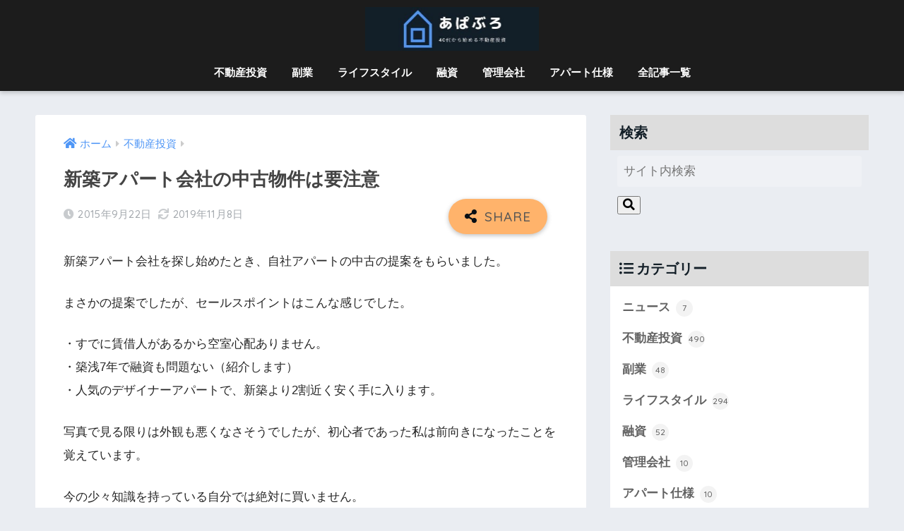

--- FILE ---
content_type: text/html; charset=UTF-8
request_url: https://happy-apartment.com/real-estate-investment/1040553796/
body_size: 19836
content:
<!doctype html>
<html lang="ja">
<head>
  <meta charset="utf-8">
  <meta http-equiv="X-UA-Compatible" content="IE=edge">
  <meta name="HandheldFriendly" content="True">
  <meta name="MobileOptimized" content="320">
  <meta name="viewport" content="width=device-width, initial-scale=1, viewport-fit=cover"/>
  <meta name="msapplication-TileColor" content="#6bb6ff">
  <meta name="theme-color" content="#6bb6ff">
  <link rel="pingback" href="https://happy-apartment.com/xmlrpc.php">
  <title>新築アパート会社の中古物件は要注意 | あぱぶろ</title>
<meta name='robots' content='max-image-preview:large' />
<link rel='dns-prefetch' href='//secure.gravatar.com' />
<link rel='dns-prefetch' href='//stats.wp.com' />
<link rel='dns-prefetch' href='//fonts.googleapis.com' />
<link rel='dns-prefetch' href='//use.fontawesome.com' />
<link rel='dns-prefetch' href='//v0.wordpress.com' />
<link rel='dns-prefetch' href='//www.googletagmanager.com' />
<link rel='dns-prefetch' href='//pagead2.googlesyndication.com' />
<link rel='preconnect' href='//i0.wp.com' />
<link rel='preconnect' href='//c0.wp.com' />
<link rel="alternate" type="application/rss+xml" title="あぱぶろ &raquo; フィード" href="https://happy-apartment.com/feed/" />
<link rel="alternate" title="oEmbed (JSON)" type="application/json+oembed" href="https://happy-apartment.com/wp-json/oembed/1.0/embed?url=https%3A%2F%2Fhappy-apartment.com%2Freal-estate-investment%2F1040553796%2F" />
<link rel="alternate" title="oEmbed (XML)" type="text/xml+oembed" href="https://happy-apartment.com/wp-json/oembed/1.0/embed?url=https%3A%2F%2Fhappy-apartment.com%2Freal-estate-investment%2F1040553796%2F&#038;format=xml" />
<style id='wp-img-auto-sizes-contain-inline-css' type='text/css'>
img:is([sizes=auto i],[sizes^="auto," i]){contain-intrinsic-size:3000px 1500px}
/*# sourceURL=wp-img-auto-sizes-contain-inline-css */
</style>
<link rel='stylesheet' id='sng-stylesheet-css' href='https://happy-apartment.com/wp-content/themes/sango-theme/style.css?ver2_12_0' type='text/css' media='all' />
<link rel='stylesheet' id='sng-option-css' href='https://happy-apartment.com/wp-content/themes/sango-theme/entry-option.css?ver2_12_0' type='text/css' media='all' />
<link crossorigin="anonymous" rel='stylesheet' id='sng-googlefonts-css' href='https://fonts.googleapis.com/css?family=Quicksand%3A500%2C700&#038;display=swap' type='text/css' media='all' />
<link crossorigin="anonymous" rel='stylesheet' id='sng-fontawesome-css' href='https://use.fontawesome.com/releases/v5.11.2/css/all.css' type='text/css' media='all' />
<style id='wp-emoji-styles-inline-css' type='text/css'>

	img.wp-smiley, img.emoji {
		display: inline !important;
		border: none !important;
		box-shadow: none !important;
		height: 1em !important;
		width: 1em !important;
		margin: 0 0.07em !important;
		vertical-align: -0.1em !important;
		background: none !important;
		padding: 0 !important;
	}
/*# sourceURL=wp-emoji-styles-inline-css */
</style>
<style id='wp-block-library-inline-css' type='text/css'>
:root{--wp-block-synced-color:#7a00df;--wp-block-synced-color--rgb:122,0,223;--wp-bound-block-color:var(--wp-block-synced-color);--wp-editor-canvas-background:#ddd;--wp-admin-theme-color:#007cba;--wp-admin-theme-color--rgb:0,124,186;--wp-admin-theme-color-darker-10:#006ba1;--wp-admin-theme-color-darker-10--rgb:0,107,160.5;--wp-admin-theme-color-darker-20:#005a87;--wp-admin-theme-color-darker-20--rgb:0,90,135;--wp-admin-border-width-focus:2px}@media (min-resolution:192dpi){:root{--wp-admin-border-width-focus:1.5px}}.wp-element-button{cursor:pointer}:root .has-very-light-gray-background-color{background-color:#eee}:root .has-very-dark-gray-background-color{background-color:#313131}:root .has-very-light-gray-color{color:#eee}:root .has-very-dark-gray-color{color:#313131}:root .has-vivid-green-cyan-to-vivid-cyan-blue-gradient-background{background:linear-gradient(135deg,#00d084,#0693e3)}:root .has-purple-crush-gradient-background{background:linear-gradient(135deg,#34e2e4,#4721fb 50%,#ab1dfe)}:root .has-hazy-dawn-gradient-background{background:linear-gradient(135deg,#faaca8,#dad0ec)}:root .has-subdued-olive-gradient-background{background:linear-gradient(135deg,#fafae1,#67a671)}:root .has-atomic-cream-gradient-background{background:linear-gradient(135deg,#fdd79a,#004a59)}:root .has-nightshade-gradient-background{background:linear-gradient(135deg,#330968,#31cdcf)}:root .has-midnight-gradient-background{background:linear-gradient(135deg,#020381,#2874fc)}:root{--wp--preset--font-size--normal:16px;--wp--preset--font-size--huge:42px}.has-regular-font-size{font-size:1em}.has-larger-font-size{font-size:2.625em}.has-normal-font-size{font-size:var(--wp--preset--font-size--normal)}.has-huge-font-size{font-size:var(--wp--preset--font-size--huge)}.has-text-align-center{text-align:center}.has-text-align-left{text-align:left}.has-text-align-right{text-align:right}.has-fit-text{white-space:nowrap!important}#end-resizable-editor-section{display:none}.aligncenter{clear:both}.items-justified-left{justify-content:flex-start}.items-justified-center{justify-content:center}.items-justified-right{justify-content:flex-end}.items-justified-space-between{justify-content:space-between}.screen-reader-text{border:0;clip-path:inset(50%);height:1px;margin:-1px;overflow:hidden;padding:0;position:absolute;width:1px;word-wrap:normal!important}.screen-reader-text:focus{background-color:#ddd;clip-path:none;color:#444;display:block;font-size:1em;height:auto;left:5px;line-height:normal;padding:15px 23px 14px;text-decoration:none;top:5px;width:auto;z-index:100000}html :where(.has-border-color){border-style:solid}html :where([style*=border-top-color]){border-top-style:solid}html :where([style*=border-right-color]){border-right-style:solid}html :where([style*=border-bottom-color]){border-bottom-style:solid}html :where([style*=border-left-color]){border-left-style:solid}html :where([style*=border-width]){border-style:solid}html :where([style*=border-top-width]){border-top-style:solid}html :where([style*=border-right-width]){border-right-style:solid}html :where([style*=border-bottom-width]){border-bottom-style:solid}html :where([style*=border-left-width]){border-left-style:solid}html :where(img[class*=wp-image-]){height:auto;max-width:100%}:where(figure){margin:0 0 1em}html :where(.is-position-sticky){--wp-admin--admin-bar--position-offset:var(--wp-admin--admin-bar--height,0px)}@media screen and (max-width:600px){html :where(.is-position-sticky){--wp-admin--admin-bar--position-offset:0px}}
/*wp_block_styles_on_demand_placeholder:69719e8ed6311*/
/*# sourceURL=wp-block-library-inline-css */
</style>
<style id='classic-theme-styles-inline-css' type='text/css'>
/*! This file is auto-generated */
.wp-block-button__link{color:#fff;background-color:#32373c;border-radius:9999px;box-shadow:none;text-decoration:none;padding:calc(.667em + 2px) calc(1.333em + 2px);font-size:1.125em}.wp-block-file__button{background:#32373c;color:#fff;text-decoration:none}
/*# sourceURL=/wp-includes/css/classic-themes.min.css */
</style>
<link rel='stylesheet' id='sango_theme_gutenberg-style-css' href='https://happy-apartment.com/wp-content/plugins/sango-theme-gutenberg/dist/blocks.style.build.css?ver1_45_0' type='text/css' media='all' />
<style id='sango_theme_gutenberg-style-inline-css' type='text/css'>
.is-style-sango-list-main-color li:before { background-color: #6bb6ff; }.is-style-sango-list-accent-color li:before { background-color: #ffb36b; }.sgb-label-main-c { background-color: #6bb6ff; }.sgb-label-accent-c { background-color: #ffb36b; }
/*# sourceURL=sango_theme_gutenberg-style-inline-css */
</style>
<link rel='stylesheet' id='avatar-manager-css' href='https://happy-apartment.com/wp-content/plugins/avatar-manager/assets/css/avatar-manager.min.css' type='text/css' media='all' />
<link rel='stylesheet' id='toc-screen-css' href='https://happy-apartment.com/wp-content/plugins/table-of-contents-plus/screen.min.css' type='text/css' media='all' />
<link rel='stylesheet' id='wordpress-popular-posts-css-css' href='https://happy-apartment.com/wp-content/plugins/wordpress-popular-posts/assets/css/wpp.css' type='text/css' media='all' />
<link rel='stylesheet' id='yyi_rinker_stylesheet-css' href='https://happy-apartment.com/wp-content/plugins/yyi-rinker/css/style.css?v=1.11.1' type='text/css' media='all' />
<link rel='stylesheet' id='poripu-style-css' href='https://happy-apartment.com/wp-content/themes/sango-theme-poripu/poripu-style.css' type='text/css' media='all' />
<link rel='stylesheet' id='child-style-css' href='https://happy-apartment.com/wp-content/themes/sango-theme-poripu/style.css' type='text/css' media='all' />
<link rel='stylesheet' id='ofi-css' href='https://happy-apartment.com/wp-content/themes/sango-theme-poripu/library/css/ofi.css' type='text/css' media='all' />
<script type="text/javascript" src="https://c0.wp.com/c/6.9/wp-includes/js/jquery/jquery.min.js" id="jquery-core-js"></script>
<script type="text/javascript" src="https://c0.wp.com/c/6.9/wp-includes/js/jquery/jquery-migrate.min.js" id="jquery-migrate-js"></script>
<script type="text/javascript" src="https://happy-apartment.com/wp-content/plugins/avatar-manager/assets/js/avatar-manager.min.js" id="avatar-manager-js"></script>
<script type="application/json" id="wpp-json">
/* <![CDATA[ */
{"sampling_active":0,"sampling_rate":100,"ajax_url":"https:\/\/happy-apartment.com\/wp-json\/wordpress-popular-posts\/v1\/popular-posts","api_url":"https:\/\/happy-apartment.com\/wp-json\/wordpress-popular-posts","ID":38,"token":"820bd16884","lang":0,"debug":0}
//# sourceURL=wpp-json
/* ]]> */
</script>
<script type="text/javascript" src="https://happy-apartment.com/wp-content/plugins/wordpress-popular-posts/assets/js/wpp.min.js" id="wpp-js-js"></script>
<script type="text/javascript" src="https://happy-apartment.com/wp-content/plugins/yyi-rinker/js/event-tracking.js?v=1.11.1" id="yyi_rinker_event_tracking_script-js"></script>
<script type="text/javascript" src="https://happy-apartment.com/wp-content/themes/sango-theme-poripu/library/js/ofi.min.js" id="ofi-js"></script>
<script type="text/javascript" src="https://happy-apartment.com/wp-content/themes/sango-theme-poripu/library/js/prp-ofi.js" id="prp_ofi-js"></script>
<link rel="https://api.w.org/" href="https://happy-apartment.com/wp-json/" /><link rel="alternate" title="JSON" type="application/json" href="https://happy-apartment.com/wp-json/wp/v2/posts/38" /><link rel="EditURI" type="application/rsd+xml" title="RSD" href="https://happy-apartment.com/xmlrpc.php?rsd" />
<link rel="canonical" href="https://happy-apartment.com/real-estate-investment/1040553796/" />
<link rel='shortlink' href='https://wp.me/p8GVvN-C' />
<meta name="generator" content="Site Kit by Google 1.170.0" />	<style>img#wpstats{display:none}</style>
		        <style>
            @-webkit-keyframes bgslide {
                from {
                    background-position-x: 0;
                }
                to {
                    background-position-x: -200%;
                }
            }

            @keyframes bgslide {
                    from {
                        background-position-x: 0;
                    }
                    to {
                        background-position-x: -200%;
                    }
            }

            .wpp-widget-placeholder {
                margin: 0 auto;
                width: 60px;
                height: 3px;
                background: #dd3737;
                background: -webkit-gradient(linear, left top, right top, from(#dd3737), color-stop(10%, #571313), to(#dd3737));
                background: linear-gradient(90deg, #dd3737 0%, #571313 10%, #dd3737 100%);
                background-size: 200% auto;
                border-radius: 3px;
                -webkit-animation: bgslide 1s infinite linear;
                animation: bgslide 1s infinite linear;
            }
        </style>
        <script type="text/javascript" language="javascript">
    var vc_pid = "886591637";
</script><script type="text/javascript" src="//aml.valuecommerce.com/vcdal.js" async></script><style>
.yyi-rinker-images {
    display: flex;
    justify-content: center;
    align-items: center;
    position: relative;

}
div.yyi-rinker-image img.yyi-rinker-main-img.hidden {
    display: none;
}

.yyi-rinker-images-arrow {
    cursor: pointer;
    position: absolute;
    top: 50%;
    display: block;
    margin-top: -11px;
    opacity: 0.6;
    width: 22px;
}

.yyi-rinker-images-arrow-left{
    left: -10px;
}
.yyi-rinker-images-arrow-right{
    right: -10px;
}

.yyi-rinker-images-arrow-left.hidden {
    display: none;
}

.yyi-rinker-images-arrow-right.hidden {
    display: none;
}
div.yyi-rinker-contents.yyi-rinker-design-tate  div.yyi-rinker-box{
    flex-direction: column;
}

div.yyi-rinker-contents.yyi-rinker-design-slim div.yyi-rinker-box .yyi-rinker-links {
    flex-direction: column;
}

div.yyi-rinker-contents.yyi-rinker-design-slim div.yyi-rinker-info {
    width: 100%;
}

div.yyi-rinker-contents.yyi-rinker-design-slim .yyi-rinker-title {
    text-align: center;
}

div.yyi-rinker-contents.yyi-rinker-design-slim .yyi-rinker-links {
    text-align: center;
}
div.yyi-rinker-contents.yyi-rinker-design-slim .yyi-rinker-image {
    margin: auto;
}

div.yyi-rinker-contents.yyi-rinker-design-slim div.yyi-rinker-info ul.yyi-rinker-links li {
	align-self: stretch;
}
div.yyi-rinker-contents.yyi-rinker-design-slim div.yyi-rinker-box div.yyi-rinker-info {
	padding: 0;
}
div.yyi-rinker-contents.yyi-rinker-design-slim div.yyi-rinker-box {
	flex-direction: column;
	padding: 14px 5px 0;
}

.yyi-rinker-design-slim div.yyi-rinker-box div.yyi-rinker-info {
	text-align: center;
}

.yyi-rinker-design-slim div.price-box span.price {
	display: block;
}

div.yyi-rinker-contents.yyi-rinker-design-slim div.yyi-rinker-info div.yyi-rinker-title a{
	font-size:16px;
}

div.yyi-rinker-contents.yyi-rinker-design-slim ul.yyi-rinker-links li.amazonkindlelink:before,  div.yyi-rinker-contents.yyi-rinker-design-slim ul.yyi-rinker-links li.amazonlink:before,  div.yyi-rinker-contents.yyi-rinker-design-slim ul.yyi-rinker-links li.rakutenlink:before, div.yyi-rinker-contents.yyi-rinker-design-slim ul.yyi-rinker-links li.yahoolink:before, div.yyi-rinker-contents.yyi-rinker-design-slim ul.yyi-rinker-links li.mercarilink:before {
	font-size:12px;
}

div.yyi-rinker-contents.yyi-rinker-design-slim ul.yyi-rinker-links li a {
	font-size: 13px;
}
.entry-content ul.yyi-rinker-links li {
	padding: 0;
}

div.yyi-rinker-contents .yyi-rinker-attention.attention_desing_right_ribbon {
    width: 89px;
    height: 91px;
    position: absolute;
    top: -1px;
    right: -1px;
    left: auto;
    overflow: hidden;
}

div.yyi-rinker-contents .yyi-rinker-attention.attention_desing_right_ribbon span {
    display: inline-block;
    width: 146px;
    position: absolute;
    padding: 4px 0;
    left: -13px;
    top: 12px;
    text-align: center;
    font-size: 12px;
    line-height: 24px;
    -webkit-transform: rotate(45deg);
    transform: rotate(45deg);
    box-shadow: 0 1px 3px rgba(0, 0, 0, 0.2);
}

div.yyi-rinker-contents .yyi-rinker-attention.attention_desing_right_ribbon {
    background: none;
}
.yyi-rinker-attention.attention_desing_right_ribbon .yyi-rinker-attention-after,
.yyi-rinker-attention.attention_desing_right_ribbon .yyi-rinker-attention-before{
display:none;
}
div.yyi-rinker-use-right_ribbon div.yyi-rinker-title {
    margin-right: 2rem;
}

				</style><script data-ad-client="ca-pub-5737183021245521" async src="https://pagead2.googlesyndication.com/pagead/js/adsbygoogle.js"></script><meta property="og:title" content="新築アパート会社の中古物件は要注意" />
<meta property="og:description" content="新築アパート会社を探し始めたとき、自社アパートの中古の提案をもらいました。 まさかの提案でしたが、セールスポイントはこんな感じでした。 ・すでに賃借人があるから空室心配ありません。 ・築浅7年で融資も問題ない（紹介します ... " />
<meta property="og:type" content="article" />
<meta property="og:url" content="https://happy-apartment.com/real-estate-investment/1040553796/" />
<meta property="og:image" content="https://happy-apartment.com/wp-content/themes/sango-theme/library/images/default.jpg" />
<meta name="thumbnail" content="https://happy-apartment.com/wp-content/themes/sango-theme/library/images/default.jpg" />
<meta property="og:site_name" content="あぱぶろ" />
<meta name="twitter:card" content="summary_large_image" />
<!-- gtag.js -->
<script async src="https://www.googletagmanager.com/gtag/js?id=UA-67034110-1"></script>
<script>
  window.dataLayer = window.dataLayer || [];
  function gtag(){dataLayer.push(arguments);}
  gtag('js', new Date());
  gtag('config', 'UA-67034110-1');
</script>

<!-- Site Kit が追加した Google AdSense メタタグ -->
<meta name="google-adsense-platform-account" content="ca-host-pub-2644536267352236">
<meta name="google-adsense-platform-domain" content="sitekit.withgoogle.com">
<!-- Site Kit が追加した End Google AdSense メタタグ -->
<link rel="amphtml" href="https://happy-apartment.com/real-estate-investment/1040553796/amp/">
<!-- Google AdSense スニペット (Site Kit が追加) -->
<script type="text/javascript" async="async" src="https://pagead2.googlesyndication.com/pagead/js/adsbygoogle.js?client=ca-pub-5737183021245521&amp;host=ca-host-pub-2644536267352236" crossorigin="anonymous"></script>

<!-- (ここまで) Google AdSense スニペット (Site Kit が追加) -->

<!-- Jetpack Open Graph Tags -->
<meta property="og:type" content="article" />
<meta property="og:title" content="新築アパート会社の中古物件は要注意" />
<meta property="og:url" content="https://happy-apartment.com/real-estate-investment/1040553796/" />
<meta property="og:description" content="新築アパート会社を探し始めたとき、自社アパートの中古の提案をもらいました。 まさかの提案でしたが、セールスポイ&hellip;" />
<meta property="article:published_time" content="2015-09-22T02:13:51+00:00" />
<meta property="article:modified_time" content="2019-11-08T07:37:18+00:00" />
<meta property="og:site_name" content="あぱぶろ" />
<meta property="og:image" content="https://s0.wp.com/i/blank.jpg" />
<meta property="og:image:width" content="200" />
<meta property="og:image:height" content="200" />
<meta property="og:image:alt" content="" />
<meta property="og:locale" content="ja_JP" />
<meta name="twitter:text:title" content="新築アパート会社の中古物件は要注意" />
<meta name="twitter:card" content="summary" />

<!-- End Jetpack Open Graph Tags -->
		<style type="text/css" id="wp-custom-css">
			.entry-content h2 {
  padding: 0.5em;/*文字周りの余白*/
  color: #0f2350;/*文字色*/
  background: #eaf4fc;/*背景色*/
  border-left: solid 5px #007bbb;/*左線（実線 太さ 色）*/
}



.entry-content h3 {
border-left: none;
padding: 0;
border-bottom: solid 3px #cce4ff;
position: relative;
}

.entry-content h3:after {
position: absolute;
content: " ";
display: block;
border-bottom: solid 3px #5472cd;
bottom: -3px;
width: 30%;
}


/*--------------------------------------
記事一覧デザイン
--------------------------------------*/
/*PC通常カードタイプ*/
.cardtype h2 {/*タイトル*/
	padding-bottom: 8px;
	font-size: 18px;
	color: #353535;
}
@media screen and (min-width: 480px) and (max-width: 1029px){
.cardtype h2 {
	padding-bottom: 15px;
}
}
.cardtype time {/*投稿日*/
	position: absolute;
	bottom: 0px;
}
.cardtype time:before {/*投稿日アイコン*/
	display: none;
}
.cat-name {/*カテゴリー表示*/
	background: none !important;
	color: #b5b5b5;
	right: 5px;
	bottom: 8px;
	top: initial;
	left: initial;
	border-radius: initial;
}
@media screen and (max-width: 800px){
.cat-name{
	display: none;
}
}

/*スマホ横長カードタイプ*/
.sidelong time {/*投稿日*/
	position: absolute;
	bottom: 3px;
}
.sidelong h2 {/*タイトル*/
	height: 6em;
}
.sidelong .newmark {/*NEWマーク調整*/
	height: 25px;
	line-height: 25px;
	border-radius: 3px;
}


h5 {
  position: relative;
  padding: 0.6em;
  background: #e0edff;
}

h5:after {
  position: absolute;
  content: '';
  top: 100%;
  left: 30px;
  border: 15px solid transparent;
  border-top: 15px solid #e0edff;
  width: 0;
  height: 0;
}


blockquote {
    position: relative;
    padding: 35px 15px 10px 15px;
    box-sizing: border-box;
    background: #f5f5f5;
    color: #777777;
    border-left: 4px solid #9dd4ff;
    box-shadow: 0 2px 4px rgba(0, 0, 0, 0.14);
}

blockquote:before{
    display: inline-block;
    position: absolute;
    top: 5px;
    left: 3px;
    content: "“";
    font-family: sans-serif;
    color: #9dd4ff;
    font-size: 90px;
    line-height: 1;
}

blockquote p {
    padding: 0;
    margin: 7px 0;
    line-height: 1.7;
}

blockquote cite {
    display: block;
    text-align: right;
    color: #888888;

}
/*---Rinkerのデザイン変更---*/
div.yyi-rinker-contents {
　border: solid 2px #42424230;
　border-radius: 5px;
　box-shadow: none;
}
div.yyi-rinker-contents div.yyi-rinker-box {
　padding: .25em 0;
}
div.yyi-rinker-contents div.yyi-rinker-image {
　margin: 2%;
　width: 30%;
}
div.yyi-rinker-info {
　padding: 0 2%;
　width: 100%;
　margin: auto;
}
.yyi-rinker-title {
　font-size: 1em;
　margin-left: .5em;
}
div.yyi-rinker-contents div.yyi-rinker-title p {
　margin: 0;
}
div.yyi-rinker-contents div.yyi-rinker-detail {
　font-size: .8em;
　color: #42424280;
　padding-left: 0;
　margin-top: 0;
　margin-left: .5em;
}
div.yyi-rinker-contents div.yyi-rinker-detail .price-box {
　margin: .5em 0;
　margin-left: .5em;
}
div.yyi-rinker-contents div.yyi-rinker-detail .price-box .price {
　letter-spacing: 0.1em;
　font-size: 1.2em;
　margin-right: .5em;
}
div.yyi-rinker-contents ul.yyi-rinker-links{
　display: inline-block;
}
div.yyi-rinker-contents ul.yyi-rinker-links li{
　width: 46%;
　padding: 0 .7em;
　margin: .5em .5em .4em .5em;
　font-size: .85em;
　display: inline-block;
　height: 40px;
　border-radius: 3px;
　box-shadow: 0 8px 10px -5px rgba(0,0,0,.25);
　font-weight: bold;
　vertical-align: middle;
　line-height: 40px;
　transition: .3s ease-in-out;
　text-align: center;
}

div.yyi-rinker-contents ul.yyi-rinker-links li.amazonlink {
　background: #FFC266;/*Amazonボタンの色*/
}
div.yyi-rinker-contents ul.yyi-rinker-links li.amazonlink a {
　color: #3A4D66;/*Amazonボタン文字色*/
}
div.yyi-rinker-contents ul.yyi-rinker-links li.rakutenlink{
　background: #ff7c74;/*楽天ボタンの色*/
}
div.yyi-rinker-contents ul.yyi-rinker-links li.yahoolink {
　background: #95cad7;/*Yahoo!ショッピングボタンの色*/
}
div.yyi-rinker-contents ul.yyi-rinker-links li a{
　height: 40px;
　line-height: 40px;
　font-size: 0.95em;
　padding-left: 0px;
　padding-right: 0;
}
div.yyi-rinker-contents ul.yyi-rinker-links li a:after{
　padding-left: 5px;
　font-family: "Font Awesome 5 Free";
　content: "\f138"!important;
　right: auto;
}
@media screen and (max-width: 500px){/*スマホ表示用（ブレイクポイント500px）*/
div.yyi-rinker-contents div.yyi-rinker-box {
　padding: 0;
　display: block;
}
div.yyi-rinker-contents div.yyi-rinker-image {
　width: auto;
　max-width:50%;
　margin:2% auto;
}
div.yyi-rinker-contents div.yyi-rinker-box div.yyi-rinker-info {
　padding: 0;
　margin: auto;
　width: 87%;
　text-align: center;
}
.yyi-rinker-title {
　font-size: .95em;
　text-align:left
}	
div.yyi-rinker-contents div.yyi-rinker-detail .price-box .price {
　display: block;
}
div.yyi-rinker-contents ul.yyi-rinker-links li {
　width: 85%;
　font-size: .9em;
　margin-top:2px;
}
body div.yyi-rinker-contents ul.yyi-rinker-links li a {
　padding: 0;
}
div.yyi-rinker-contents ul.yyi-rinker-links li a:after{
}
}
@media screen and (min-width: 501px) and (max-width: 1239px){/*スマホとPCの中間くらい（ブレイクポイント501～1239px）*/
div.yyi-rinker-contents ul.yyi-rinker-links li{
　width:80%;
}
}
/* TOC+ */
#toc_container{
	margin:20px auto 30px;
	background-color:rgba(44,153,181,.04); /* 目次全体の背景カラー */
	border:3px solid rgba(64,105,144,.2); /* 目次全体の枠線 */
	border-radius:3px;
	box-sizing:border-box;
	padding:38px 52px;
	display:table;
	min-width: 68%;
	counter-reset:li;
}
 
/* テーマによるリストの装飾を一旦無効化 */
#toc_container ul.toc_list li::before{
	content:none;
	padding:0;
	margin:0;
	width:0;
	height:0;
	background:none;
	box-shadow:none;
}
 
/* 目次の見出しタイトル */
#toc_container .toc_title{
	text-align:center;
	font-weight:bold;
	font-size:118%;
	padding:0;
}
 
/* 見出しタイトル左のアイコン */
#toc_container .toc_title::before{
	position:relative;
	font-size:28px;
	content:"\2254";
	display:inline-block;
	width:40px;
	height:40px;
	line-height:34px;
	margin-right:8px;
	border-radius:50%;
	vertical-align:baseline;
	speak:none;
	-webkit-font-smoothing:antialiased;
	color:#fff;
	background-color:#5f7b96;
}
 
/* 表示／非表示トグル */
#toc_container .toc_toggle a{
	font-size:13px;
	font-weight:normal;
	padding:2px 4px;
}
 
/* 目次エリア */
#toc_container p.toc_title + ul.toc_list{
	padding:20px 0 0;
	margin:20px 0 0;
	border-top:1px solid rgba(0,0,0,.1);
}
 
/* リスト共通スタイル */
#toc_container ul.toc_list li{
	position:relative;
	padding:0;
	margin:0;
}
 
/* 目次リンク共通スタイル */
#toc_container ul.toc_list li a{
	position:relative;
	font-size:94%;
	font-weight:normal;
	text-decoration:none;
	display:inline-block;
	line-height:1.6;
	padding:3px 0;
	margin:5px 0;
	transition:all .3s ease;
}
#toc_container ul.toc_list a,
#toc_container ul.toc_list a:visited{
	color:#5f7b96; /* リンクカラー */
}
/* マウスオーバー時 */
#toc_container ul.toc_list li a:hover{
	text-decoration:none;
	box-shadow:0 2px;
}
 
/* 親の目次 */
#toc_container ul.toc_list > li > a{
	font-size:104%;
	font-weight:bold;
	margin-left:40px;
}
 
/* 親の目次(左側の連番) */
#toc_container ul.toc_list > li::before,
#toc_container ul.toc_list > li::after{
	position:absolute;
	top:3px;
	left:0;
}
/* 連番背景 */
#toc_container ul.toc_list > li::before{
	content:'';
	display:inline-block;
	vertical-align:bottom;
	width:32px;
	height:32px;
	margin-right:7px;
	border-radius:16px;
	background-color:rgba(125,157,188,0.66);
}
/* 連番 */
#toc_container ul.toc_list > li::after{
	counter-increment:li;
	content:counter(li);
	width:32px;
	line-height:32px;
	font-family:'Avenir Next', 'Helvetica Neue', Arial, 'Meiryo','Yu Gothic', san-serif;
	font-weight:400;
	text-align:center;
	color:#fff;
}
 
/* 子の目次 */
#toc_container ul.toc_list > li > ul{
	margin-left:40px;
}
 
/* 子の目次の左側のアイコン */
#toc_container ul.toc_list > li ul li::before{
	position:absolute;
	top:3px;
	left:0;
	content:'\2023';
	display: inline-block;
	width:14px;
	height:28px;
	line-height:28px;
	font-size:18px;
	color:#5f7b96;
}
#toc_container ul.toc_list > li ul li a{
	font-weight: normal;
	margin-left:16px;
}
 
/* レスポンシブ設定(667px幅以下) */
@media only screen and (max-width: 667px){
	#toc_container{
		padding:20px 3vw;
		min-width:auto;
		width:100%!important;
	}
	#toc_container p.toc_title + ul.toc_list{
		padding:20px 0 0;
	}
	#toc_container ul.toc_list > li > ul{
		margin-left:30px;
	}
}
		</style>
		<style> a{color:#4f96f6}.main-c, .has-sango-main-color{color:#6bb6ff}.main-bc, .has-sango-main-background-color{background-color:#6bb6ff}.main-bdr, #inner-content .main-bdr{border-color:#6bb6ff}.pastel-c, .has-sango-pastel-color{color:#c8e4ff}.pastel-bc, .has-sango-pastel-background-color, #inner-content .pastel-bc{background-color:#c8e4ff}.accent-c, .has-sango-accent-color{color:#ffb36b}.accent-bc, .has-sango-accent-background-color{background-color:#ffb36b}.header, #footer-menu, .drawer__title{background-color:#1c1c1c}#logo a{color:#ffffff}.desktop-nav li a , .mobile-nav li a, #footer-menu a, #drawer__open, .header-search__open, .copyright, .drawer__title{color:#ffffff}.drawer__title .close span, .drawer__title .close span:before{background:#ffffff}.desktop-nav li:after{background:#ffffff}.mobile-nav .current-menu-item{border-bottom-color:#ffffff}.widgettitle, .sidebar .wp-block-group h2, .drawer .wp-block-group h2{color:#131f28;background-color:#dddddd}.footer{background-color:#e0e4eb}.footer, .footer a, .footer .widget ul li a{color:#3c3c3c}#toc_container .toc_title, .entry-content .ez-toc-title-container, #footer_menu .raised, .pagination a, .pagination span, #reply-title:before, .entry-content blockquote:before, .main-c-before li:before, .main-c-b:before{color:#6bb6ff}.searchform__submit, .sidebar .wp-block-search .wp-block-search__button, .drawer .wp-block-search .wp-block-search__button, #toc_container .toc_title:before, .ez-toc-title-container:before, .cat-name, .pre_tag > span, .pagination .current, .post-page-numbers.current, #submit, .withtag_list > span, .main-bc-before li:before{background-color:#6bb6ff}#toc_container, #ez-toc-container, .entry-content h3, .li-mainbdr ul, .li-mainbdr ol{border-color:#6bb6ff}.search-title i, .acc-bc-before li:before{background:#ffb36b}.li-accentbdr ul, .li-accentbdr ol{border-color:#ffb36b}.pagination a:hover, .li-pastelbc ul, .li-pastelbc ol{background:#c8e4ff}body{font-size:100%}@media only screen and (min-width:481px){body{font-size:107%}}@media only screen and (min-width:1030px){body{font-size:107%}}.totop{background:#5ba9f7}.header-info a{color:#FFF;background:linear-gradient(95deg, #738bff, #85e3ec)}.fixed-menu ul{background:#FFF}.fixed-menu a{color:#a2a7ab}.fixed-menu .current-menu-item a, .fixed-menu ul li a.active{color:#6bb6ff}.post-tab{background:#FFF}.post-tab > div{color:#a7a7a7}.post-tab > div.tab-active{background:linear-gradient(45deg, #bdb9ff, #67b8ff)}body{font-family:"Helvetica", "Arial", "Hiragino Kaku Gothic ProN", "Hiragino Sans", YuGothic, "Yu Gothic", "メイリオ", Meiryo, sans-serif;}.dfont{font-family:"Quicksand","Helvetica", "Arial", "Hiragino Kaku Gothic ProN", "Hiragino Sans", YuGothic, "Yu Gothic", "メイリオ", Meiryo, sans-serif;}</style><style>
/* 吹き出し右 */
.right .sc {
    background:#78ce56; /* ふきだしの中の色 */
    border: solid 2px #78ce56; /* ふきだしの線の色 */
    color: #fff; /* 文字の色 */
}
.right .sc:before,
.right .sc:after {
    border-left-color:#78ce56;
}
/* ふきだし左 */
.sc {
    background: #eee; /* ふきだしの中の色 */
    border: solid 2px #eee; /* ふきだしの線の色 */
    color: #000; /* 文字の色 */
}
.sc:before,
.sc:after {
    border-right: 12px solid #eee; /* ふきだしの線の色 */
}
/* wppのランキングカラーをアクセントカラーに */
.my-widget.show_num li:nth-child(-n+3):before {
    background: #ffb36b;
}
/* topオススメの下線をアクセントカラーに */
div.osusume-b {
    border-bottom: solid 3px #ffb36b;
}
div.shinchaku-b {
    border-bottom: solid 3px #6bb6ff;
}
</style>
</head>
<body class="wp-singular post-template-default single single-post postid-38 single-format-standard wp-theme-sango-theme wp-child-theme-sango-theme-poripu fa5">
    <div id="container">
    <header class="header header--center">
            <div id="inner-header" class="wrap cf">
    <div id="logo" class="h1 dfont">
    <a href="https://happy-apartment.com">
                      <img src="https://happy-apartment.com/wp-content/uploads/2019/11/apablo_title.jpg" alt="あぱぶろ">
                </a>
  </div>
  <div class="header-search">
      <label class="header-search__open" for="header-search-input"><i class="fas fa-search"></i></label>
    <input type="checkbox" class="header-search__input" id="header-search-input" onclick="document.querySelector('.header-search__modal .searchform__input').focus()">
  <label class="header-search__close" for="header-search-input"></label>
  <div class="header-search__modal">
    <form role="search" method="get" id="searchform" class="searchform" action="https://happy-apartment.com/">
    <div>
        <input type="search" placeholder="サイト内検索" id="s" name="s" value="" />
        <button type="submit" id="searchsubmit" ><i class="fa fa-search"></i>
        </button>
    </div>
</form>  </div>
</div>  <nav class="desktop-nav clearfix"><ul id="menu-%e3%82%b0%e3%83%a9%e3%83%b3%e3%83%89%e3%83%a1%e3%83%8b%e3%83%a5%e3%83%bc" class="menu"><li id="menu-item-5250" class="menu-item menu-item-type-taxonomy menu-item-object-category current-post-ancestor current-menu-parent current-post-parent menu-item-5250"><a href="https://happy-apartment.com/category/real-estate-investment/">不動産投資</a></li>
<li id="menu-item-5251" class="menu-item menu-item-type-taxonomy menu-item-object-category menu-item-5251"><a href="https://happy-apartment.com/category/side-job/">副業</a></li>
<li id="menu-item-5252" class="menu-item menu-item-type-taxonomy menu-item-object-category menu-item-5252"><a href="https://happy-apartment.com/category/life-style/">ライフスタイル</a></li>
<li id="menu-item-5253" class="menu-item menu-item-type-taxonomy menu-item-object-category menu-item-5253"><a href="https://happy-apartment.com/category/finance/">融資</a></li>
<li id="menu-item-5254" class="menu-item menu-item-type-taxonomy menu-item-object-category menu-item-5254"><a href="https://happy-apartment.com/category/property-management/">管理会社</a></li>
<li id="menu-item-5255" class="menu-item menu-item-type-taxonomy menu-item-object-category menu-item-5255"><a href="https://happy-apartment.com/category/spec/">アパート仕様</a></li>
<li id="menu-item-7976" class="menu-item menu-item-type-post_type menu-item-object-page menu-item-7976"><a href="https://happy-apartment.com/sitemap/">全記事一覧</a></li>
</ul></nav></div>
    </header>
      <div id="content">
    <div id="inner-content" class="wrap cf">
      <main id="main" class="m-all t-2of3 d-5of7 cf">
                  <article id="entry" class="cf post-38 post type-post status-publish format-standard category-real-estate-investment nothumb">
            <header class="article-header entry-header">
	<nav id="breadcrumb" class="breadcrumb"><ul itemscope itemtype="http://schema.org/BreadcrumbList"><li itemprop="itemListElement" itemscope itemtype="http://schema.org/ListItem"><a href="https://happy-apartment.com" itemprop="item"><span itemprop="name">ホーム</span></a><meta itemprop="position" content="1" /></li><li itemprop="itemListElement" itemscope itemtype="http://schema.org/ListItem"><a href="https://happy-apartment.com/category/real-estate-investment/" itemprop="item"><span itemprop="name">不動産投資</span></a><meta itemprop="position" content="2" /></li></ul></nav>    <h1 class="entry-title single-title">新築アパート会社の中古物件は要注意</h1>
	<p class="entry-meta vcard dfont">
	    <time class="pubdate entry-time" itemprop="datePublished" datetime="2015-09-22">2015年9月22日</time><time class="updated entry-time" itemprop="dateModified" datetime="2019-11-08">2019年11月8日</time>   
            </p>
  		    				  <!--FABボタン-->
	  	  <input type="checkbox" id="fab">
		  <label class="fab-btn accent-bc" for="fab"><i class="fa fa-share-alt"></i></label>
		  <label class="fab__close-cover" for="fab"></label>
		  <!--FABの中身-->
		  <div id="fab__contents">
			 <div class="fab__contents-main dfont">
			    <label class="close" for="fab"><span></span></label>
			    <p class="fab__contents_title">SHARE</p>
			  				  	  <div class="sns-btn sns-dif">
          <ul>
        <!-- twitter -->
        <li class="tw sns-btn__item">
          <a href="https://twitter.com/share?url=https%3A%2F%2Fhappy-apartment.com%2Freal-estate-investment%2F1040553796%2F&text=%E6%96%B0%E7%AF%89%E3%82%A2%E3%83%91%E3%83%BC%E3%83%88%E4%BC%9A%E7%A4%BE%E3%81%AE%E4%B8%AD%E5%8F%A4%E7%89%A9%E4%BB%B6%E3%81%AF%E8%A6%81%E6%B3%A8%E6%84%8F%EF%BD%9C%E3%81%82%E3%81%B1%E3%81%B6%E3%82%8D" target="_blank" rel="nofollow noopener noreferrer">
            <i class="fab fa-twitter"></i>            <span class="share_txt">ツイート</span>
          </a>
                  </li>
        <!-- facebook -->
        <li class="fb sns-btn__item">
          <a href="https://www.facebook.com/share.php?u=https%3A%2F%2Fhappy-apartment.com%2Freal-estate-investment%2F1040553796%2F" target="_blank" rel="nofollow noopener noreferrer">
            <i class="fab fa-facebook"></i>            <span class="share_txt">シェア</span>
          </a>
                  </li>
        <!-- はてなブックマーク -->
        <li class="hatebu sns-btn__item">
          <a href="http://b.hatena.ne.jp/add?mode=confirm&url=https%3A%2F%2Fhappy-apartment.com%2Freal-estate-investment%2F1040553796%2F&title=%E6%96%B0%E7%AF%89%E3%82%A2%E3%83%91%E3%83%BC%E3%83%88%E4%BC%9A%E7%A4%BE%E3%81%AE%E4%B8%AD%E5%8F%A4%E7%89%A9%E4%BB%B6%E3%81%AF%E8%A6%81%E6%B3%A8%E6%84%8F%EF%BD%9C%E3%81%82%E3%81%B1%E3%81%B6%E3%82%8D" target="_blank" rel="nofollow noopener noreferrer">
            <i class="fa fa-hatebu"></i>
            <span class="share_txt">はてブ</span>
          </a>
                  </li>
        <!-- LINE -->
        <li class="line sns-btn__item">
          <a href="https://social-plugins.line.me/lineit/share?url=https%3A%2F%2Fhappy-apartment.com%2Freal-estate-investment%2F1040553796%2F&text=%E6%96%B0%E7%AF%89%E3%82%A2%E3%83%91%E3%83%BC%E3%83%88%E4%BC%9A%E7%A4%BE%E3%81%AE%E4%B8%AD%E5%8F%A4%E7%89%A9%E4%BB%B6%E3%81%AF%E8%A6%81%E6%B3%A8%E6%84%8F%EF%BD%9C%E3%81%82%E3%81%B1%E3%81%B6%E3%82%8D" target="_blank" rel="nofollow noopener noreferrer">
                          <i class="fab fa-line"></i>
                        <span class="share_txt share_txt_line dfont">LINE</span>
          </a>
        </li>
        <!-- Pocket -->
        <li class="pkt sns-btn__item">
          <a href="http://getpocket.com/edit?url=https%3A%2F%2Fhappy-apartment.com%2Freal-estate-investment%2F1040553796%2F&title=%E6%96%B0%E7%AF%89%E3%82%A2%E3%83%91%E3%83%BC%E3%83%88%E4%BC%9A%E7%A4%BE%E3%81%AE%E4%B8%AD%E5%8F%A4%E7%89%A9%E4%BB%B6%E3%81%AF%E8%A6%81%E6%B3%A8%E6%84%8F%EF%BD%9C%E3%81%82%E3%81%B1%E3%81%B6%E3%82%8D" target="_blank" rel="nofollow noopener noreferrer">
            <i class="fab fa-get-pocket"></i>            <span class="share_txt">Pocket</span>
          </a>
                  </li>
      </ul>
  </div>
  		  	</div>
		  </div>
		</header><section class="entry-content cf">
  <p>新築アパート会社を探し始めたとき、自社アパートの中古の提案をもらいました。</p>
<p>まさかの提案でしたが、セールスポイントはこんな感じでした。</p>
<p>・すでに賃借人があるから空室心配ありません。<br />
・築浅7年で融資も問題ない（紹介します）<br />
・人気のデザイナーアパートで、新築より2割近く安く手に入ります。</p>
<p>写真で見る限りは外観も悪くなさそうでしたが、初心者であった私は前向きになったことを覚えています。</p>
<p>今の少々知識を持っている自分では絶対に買いません。</p>
<p>まず、そのような状態のアパートをなぜ売り出しになっているのかを考えるべきです。</p>
<p>・客付が悪くキャッシュフローが悪化している<br />
・出口戦略前提で短期譲渡にならない5年経過したのでに売りに出している<br />
・相続の問題</p>
<p>もし、良いアパートなら継続して運用しているはずなので、何かしら問題になっているはずです。</p>
<p>不動産投資の専用サイトで会社名やアパート名（新築アパート会社の場合は「シリーズ名」になっている場合が多いです）で築10年以下で検索してみるとわかります。</p>
<p>検索結果に多く出てくる新築アパート会社は要注意です。</p>
</section><footer class="article-footer">
  <aside>
    <div class="footer-contents">
        <div class="sns-btn sns-dif">
    <span class="sns-btn__title dfont">SHARE</span>      <ul>
        <!-- twitter -->
        <li class="tw sns-btn__item">
          <a href="https://twitter.com/share?url=https%3A%2F%2Fhappy-apartment.com%2Freal-estate-investment%2F1040553796%2F&text=%E6%96%B0%E7%AF%89%E3%82%A2%E3%83%91%E3%83%BC%E3%83%88%E4%BC%9A%E7%A4%BE%E3%81%AE%E4%B8%AD%E5%8F%A4%E7%89%A9%E4%BB%B6%E3%81%AF%E8%A6%81%E6%B3%A8%E6%84%8F%EF%BD%9C%E3%81%82%E3%81%B1%E3%81%B6%E3%82%8D" target="_blank" rel="nofollow noopener noreferrer">
            <i class="fab fa-twitter"></i>            <span class="share_txt">ツイート</span>
          </a>
                  </li>
        <!-- facebook -->
        <li class="fb sns-btn__item">
          <a href="https://www.facebook.com/share.php?u=https%3A%2F%2Fhappy-apartment.com%2Freal-estate-investment%2F1040553796%2F" target="_blank" rel="nofollow noopener noreferrer">
            <i class="fab fa-facebook"></i>            <span class="share_txt">シェア</span>
          </a>
                  </li>
        <!-- はてなブックマーク -->
        <li class="hatebu sns-btn__item">
          <a href="http://b.hatena.ne.jp/add?mode=confirm&url=https%3A%2F%2Fhappy-apartment.com%2Freal-estate-investment%2F1040553796%2F&title=%E6%96%B0%E7%AF%89%E3%82%A2%E3%83%91%E3%83%BC%E3%83%88%E4%BC%9A%E7%A4%BE%E3%81%AE%E4%B8%AD%E5%8F%A4%E7%89%A9%E4%BB%B6%E3%81%AF%E8%A6%81%E6%B3%A8%E6%84%8F%EF%BD%9C%E3%81%82%E3%81%B1%E3%81%B6%E3%82%8D" target="_blank" rel="nofollow noopener noreferrer">
            <i class="fa fa-hatebu"></i>
            <span class="share_txt">はてブ</span>
          </a>
                  </li>
        <!-- LINE -->
        <li class="line sns-btn__item">
          <a href="https://social-plugins.line.me/lineit/share?url=https%3A%2F%2Fhappy-apartment.com%2Freal-estate-investment%2F1040553796%2F&text=%E6%96%B0%E7%AF%89%E3%82%A2%E3%83%91%E3%83%BC%E3%83%88%E4%BC%9A%E7%A4%BE%E3%81%AE%E4%B8%AD%E5%8F%A4%E7%89%A9%E4%BB%B6%E3%81%AF%E8%A6%81%E6%B3%A8%E6%84%8F%EF%BD%9C%E3%81%82%E3%81%B1%E3%81%B6%E3%82%8D" target="_blank" rel="nofollow noopener noreferrer">
                          <i class="fab fa-line"></i>
                        <span class="share_txt share_txt_line dfont">LINE</span>
          </a>
        </li>
        <!-- Pocket -->
        <li class="pkt sns-btn__item">
          <a href="http://getpocket.com/edit?url=https%3A%2F%2Fhappy-apartment.com%2Freal-estate-investment%2F1040553796%2F&title=%E6%96%B0%E7%AF%89%E3%82%A2%E3%83%91%E3%83%BC%E3%83%88%E4%BC%9A%E7%A4%BE%E3%81%AE%E4%B8%AD%E5%8F%A4%E7%89%A9%E4%BB%B6%E3%81%AF%E8%A6%81%E6%B3%A8%E6%84%8F%EF%BD%9C%E3%81%82%E3%81%B1%E3%81%B6%E3%82%8D" target="_blank" rel="nofollow noopener noreferrer">
            <i class="fab fa-get-pocket"></i>            <span class="share_txt">Pocket</span>
          </a>
                  </li>
      </ul>
  </div>
          <div class="like_box">
    <div class="like_inside">
      <div class="like_img">
                <img src="https://happy-apartment.com/wp-content/themes/sango-theme/library/images/default_small.jpg"  width="520" height="300">
              </div>
      <div class="like_content">
        <p>この記事が気に入ったらフォローしよう</p>
                  <div><a href="https://twitter.com/h_apartments_jp" class="twitter-follow-button" data-show-count="true" data-lang="ja" data-show-screen-name="false" rel="nofollow">フォローする</a> <script>!function(d,s,id){var js,fjs=d.getElementsByTagName(s)[0],p=/^http:/.test(d.location)?'http':'https';if(!d.getElementById(id)){js=d.createElement(s);js.id=id;js.src=p+'://platform.twitter.com/widgets.js';fjs.parentNode.insertBefore(js,fjs);}}(document, 'script', 'twitter-wjs');</script></div>
                                                      </div>
    </div>
  </div>
      <div class="footer-meta dfont">
                  <p class="footer-meta_title">CATEGORY :</p>
          <ul class="post-categories">
	<li><a href="https://happy-apartment.com/category/real-estate-investment/" rel="category tag">不動産投資</a></li></ul>                      </div>
                  <div id="related_ads" class="widget_text related_ads"><h3 class="h-undeline related_title">こんな記事も読まれています</h3><div class="textwidget custom-html-widget"><script async src="https://pagead2.googlesyndication.com/pagead/js/adsbygoogle.js"></script>
<ins class="adsbygoogle"
     style="display:block"
     data-ad-format="autorelaxed"
     data-ad-client="ca-pub-5737183021245521"
     data-ad-slot="3505939201"></ins>
<script>
     (adsbygoogle = window.adsbygoogle || []).push({});
</script></div></div>          </div>
    	  <div class="author-info pastel-bc">
	    <div class="author-info__inner">
	      <div class="tb">
	        <div class="tb-left">
	        <div class="author_label">
	          <span>この記事を書いた人</span>
	        </div>
          <div class="author_img"><img alt="" class="avatar avatar-100 photo avatar-default" height="100" src="https://happy-apartment.com/wp-content/uploads/2020/09/profile0906-100x100.jpg" width="100"></div>
	          <dl class="aut">
              <dt>
                <a class="dfont" href="https://happy-apartment.com/author/happy_apartment/">
                  <span>あぱぶろ</span>
                </a>
              </dt>
              <dd>パラレルワーカー</dd>
	          </dl>
	        </div>
          <div class="tb-right">
            <p>都内在住の40代のサラリーマンが不動産投資とネット副業で少し余裕のある生活を実現するためのブログです。
現在アパート4棟所有しています。まだまだ不動産投資家としては初心者です。</p>
            <div class="follow_btn dfont">
                              <a class="Twitter" href="https://twitter.com/h_apartments_jp" target="_blank" rel="nofollow noopener noreferrer">Twitter</a>
                            <a class="Feedly" href="https://feedly.com/i/subscription/feed/https://happy-apartment.com/feed" target="_blank" rel="nofollow noopener noreferrer">Feedly</a>
                            <a class="Website" href="https://happy-apartment.com" target="_blank" rel="nofollow noopener noreferrer">Website</a>
                      </div>
          </div>
	      </div>
	    </div>
	  </div>
	  </aside>
</footer>
<script type="application/ld+json">{"@context":"http://schema.org","@type":"Article","mainEntityOfPage":"https://happy-apartment.com/real-estate-investment/1040553796/","headline":"新築アパート会社の中古物件は要注意","image":{"@type":"ImageObject","url":"https://happy-apartment.com/wp-content/themes/sango-theme/library/images/default_small.jpg","width":520,"height":300},"datePublished":"2015-09-22T11:13:51+0900","dateModified":"2019-11-08T16:37:18+0900","author":{"@type":"Person","name":"あぱぶろ"},"publisher":{"@type":"Organization","name":"","logo":{"@type":"ImageObject","url":""}},"description":"新築アパート会社を探し始めたとき、自社アパートの中古の提案をもらいました。 まさかの提案でしたが、セールスポイントはこんな感じでした。 ・すでに賃借人があるから空室心配ありません。 ・築浅7年で融資も問題ない（紹介します ... "}</script>            </article>
            <div class="prnx_box cf">
      <a href="https://happy-apartment.com/real-estate-investment/1040528394/" class="prnx pr">
      <p><i class="fas fa-angle-left"></i> 前の記事</p>
      <div class="prnx_tb">
          
        <span class="prev-next__text">新築アパートでクロス（壁紙）を選ぶ4つのポイント</span>
      </div>
    </a>
    
    <a href="https://happy-apartment.com/real-estate-investment/1040791162/" class="prnx nx">
      <p>次の記事 <i class="fas fa-angle-right"></i></p>
      <div class="prnx_tb">
        <span class="prev-next__text">5億円の借入で年間1,500万円を目指す？</span>
              </div>
    </a>
  </div>
                        </main>
        <div id="sidebar1" class="sidebar m-all t-1of3 d-2of7 last-col cf" role="complementary">
    <aside class="insidesp">
              <div id="notfix" class="normal-sidebar">
          <div id="search-2" class="widget widget_search"><h4 class="widgettitle dfont has-fa-before">検索</h4><form role="search" method="get" id="searchform" class="searchform" action="https://happy-apartment.com/">
    <div>
        <input type="search" placeholder="サイト内検索" id="s" name="s" value="" />
        <button type="submit" id="searchsubmit" ><i class="fa fa-search"></i>
        </button>
    </div>
</form></div><div id="categories-2" class="widget widget_categories"><h4 class="widgettitle dfont has-fa-before">カテゴリー</h4>
			<ul>
					<li class="cat-item cat-item-632"><a href="https://happy-apartment.com/category/news/">ニュース <span class="entry-count dfont">7</span></a>
</li>
	<li class="cat-item cat-item-2"><a href="https://happy-apartment.com/category/real-estate-investment/">不動産投資 <span class="entry-count dfont">490</span></a>
</li>
	<li class="cat-item cat-item-487"><a href="https://happy-apartment.com/category/side-job/">副業 <span class="entry-count dfont">48</span></a>
</li>
	<li class="cat-item cat-item-3"><a href="https://happy-apartment.com/category/life-style/">ライフスタイル <span class="entry-count dfont">294</span></a>
</li>
	<li class="cat-item cat-item-6"><a href="https://happy-apartment.com/category/finance/">融資 <span class="entry-count dfont">52</span></a>
</li>
	<li class="cat-item cat-item-9"><a href="https://happy-apartment.com/category/property-management/">管理会社 <span class="entry-count dfont">10</span></a>
</li>
	<li class="cat-item cat-item-5"><a href="https://happy-apartment.com/category/spec/">アパート仕様 <span class="entry-count dfont">10</span></a>
</li>
	<li class="cat-item cat-item-4"><a href="https://happy-apartment.com/category/book-review/">書評 <span class="entry-count dfont">6</span></a>
</li>
	<li class="cat-item cat-item-7"><a href="https://happy-apartment.com/category/sell/">売却 <span class="entry-count dfont">5</span></a>
</li>
	<li class="cat-item cat-item-8"><a href="https://happy-apartment.com/category/item/">アイテム <span class="entry-count dfont">1</span></a>
</li>
	<li class="cat-item cat-item-46"><a href="https://happy-apartment.com/category/mile/">マイル <span class="entry-count dfont">3</span></a>
</li>
	<li class="cat-item cat-item-1"><a href="https://happy-apartment.com/category/pension/">年金 <span class="entry-count dfont">6</span></a>
</li>
			</ul>

			</div><div id="custom_html-15" class="widget_text widget widget_custom_html"><h4 class="widgettitle dfont has-fa-before">今、人気のある記事</h4><div class="textwidget custom-html-widget"><script async src="https://pagead2.googlesyndication.com/pagead/js/adsbygoogle.js"></script>
<ins class="adsbygoogle"
     style="display:block"
     data-ad-format="autorelaxed"
     data-ad-client="ca-pub-5737183021245521"
     data-ad-slot="3505939201"></ins>
<script>
     (adsbygoogle = window.adsbygoogle || []).push({});
</script></div></div>        </div>
                    <div id="fixed_sidebar" class="fixed-sidebar">
          <div id="custom_html-16" class="widget_text widget widget_custom_html"><div class="textwidget custom-html-widget"><script async src="https://pagead2.googlesyndication.com/pagead/js/adsbygoogle.js"></script>
<!-- レクタングル（336X280） -->
<ins class="adsbygoogle"
     style="display:block"
     data-ad-client="ca-pub-5737183021245521"
     data-ad-slot="2973740752"
     data-ad-format="auto"
     data-full-width-responsive="true"></ins>
<script>
     (adsbygoogle = window.adsbygoogle || []).push({});
</script></div></div>        </div>
          </aside>
  </div>
    </div>
  </div>
			<footer class="footer">
									<div id="inner-footer" class="wrap cf">
						<div class="fblock first">
							<div class="ft_widget widget widget_recent_entries"><h4 class="ft_title">最近の記事</h4>    <ul class="my-widget">
          <li>
        <a href="https://happy-apartment.com/life-style/freedom-and-responsibility/">
                      <figure class="my-widget__img">
              <img width="160" height="160" src="https://i0.wp.com/happy-apartment.com/wp-content/uploads/2020/08/20200811.jpg?resize=160%2C160&#038;ssl=1" alt="「自由」と「責任」を持つ生活が始まる" >
            </figure>
                    <div class="my-widget__text">「自由」と「責任」を持つ生活が始まる                      <span class="post-date dfont">2020年12月31日</span>
          </div>
        </a>
      </li>
          <li>
        <a href="https://happy-apartment.com/pension/the-equation-to-get-rich/">
                      <figure class="my-widget__img">
              <img width="160" height="160" src="https://i0.wp.com/happy-apartment.com/wp-content/uploads/2020/10/20201013002.jpg?resize=160%2C160&#038;ssl=1" alt="お金持ちになれるかわかる「方程式」" >
            </figure>
                    <div class="my-widget__text">お金持ちになれるかわかる「方程式」                      <span class="post-date dfont">2020年12月29日</span>
          </div>
        </a>
      </li>
          <li>
        <a href="https://happy-apartment.com/real-estate-investment/real-estate-auction-site-in-china/">
                      <figure class="my-widget__img">
              <img width="160" height="160" src="https://i0.wp.com/happy-apartment.com/wp-content/uploads/2020/12/20201228.jpg?resize=160%2C160&#038;ssl=1" alt="中国での不動産「競売」サイトの人気が急上昇" >
            </figure>
                    <div class="my-widget__text">中国での不動産「競売」サイトの人気が急上昇                      <span class="post-date dfont">2020年12月28日</span>
          </div>
        </a>
      </li>
          <li>
        <a href="https://happy-apartment.com/life-style/annual-income-wall/">
                      <figure class="my-widget__img">
              <img width="160" height="160" src="https://i0.wp.com/happy-apartment.com/wp-content/uploads/2020/03/20200320.jpg?resize=160%2C160&#038;ssl=1" alt="年収800万円の壁をこえるにはどうすればいいのか" >
            </figure>
                    <div class="my-widget__text">年収800万円の壁をこえるにはどうすればいいのか                      <span class="post-date dfont">2020年12月27日</span>
          </div>
        </a>
      </li>
          <li>
        <a href="https://happy-apartment.com/life-style/can-you-give-up/">
                      <figure class="my-widget__img">
              <img width="160" height="160" src="https://i0.wp.com/happy-apartment.com/wp-content/uploads/2019/03/20190327.jpg?resize=160%2C160&#038;ssl=1" alt="全てことにおいて「諦めること」ができるか" >
            </figure>
                    <div class="my-widget__text">全てことにおいて「諦めること」ができるか                      <span class="post-date dfont">2020年12月26日</span>
          </div>
        </a>
      </li>
          <li>
        <a href="https://happy-apartment.com/real-estate-investment/dont-have-to-increase/">
                      <figure class="my-widget__img">
              <img width="160" height="160" src="https://i0.wp.com/happy-apartment.com/wp-content/uploads/2020/12/20201225.jpg?resize=160%2C160&#038;ssl=1" alt="増やさなくてもよかった不動産" >
            </figure>
                    <div class="my-widget__text">増やさなくてもよかった不動産                      <span class="post-date dfont">2020年12月25日</span>
          </div>
        </a>
      </li>
        </ul>
    </div>    						</div>
						<div class="fblock">
							<div class="ft_widget widget widget_tag_cloud"><h4 class="ft_title">タグ</h4><div class="tagcloud"><a href="https://happy-apartment.com/tag/100-million-yen/" class="tag-cloud-link tag-link-240 tag-link-position-1" style="font-size: 10.065573770492pt;" aria-label="1億円 (2個の項目)">1億円<span class="tag-link-count"> (2)</span></a>
<a href="https://happy-apartment.com/tag/tateru/" class="tag-cloud-link tag-link-51 tag-link-position-2" style="font-size: 8pt;" aria-label="TATERU (1個の項目)">TATERU<span class="tag-link-count"> (1)</span></a>
<a href="https://happy-apartment.com/tag/pumpkin-carriage/" class="tag-cloud-link tag-link-117 tag-link-position-3" style="font-size: 10.065573770492pt;" aria-label="かぼちゃの馬車 (2個の項目)">かぼちゃの馬車<span class="tag-link-count"> (2)</span></a>
<a href="https://happy-apartment.com/tag/over-loan/" class="tag-cloud-link tag-link-14 tag-link-position-4" style="font-size: 13.508196721311pt;" aria-label="オーバーローン (5個の項目)">オーバーローン<span class="tag-link-count"> (5)</span></a>
<a href="https://happy-apartment.com/tag/cash-flow/" class="tag-cloud-link tag-link-33 tag-link-position-5" style="font-size: 22pt;" aria-label="キャッシュフロー (32個の項目)">キャッシュフロー<span class="tag-link-count"> (32)</span></a>
<a href="https://happy-apartment.com/tag/gig-worker/" class="tag-cloud-link tag-link-651 tag-link-position-6" style="font-size: 8pt;" aria-label="ギグワーカー (1個の項目)">ギグワーカー<span class="tag-link-count"> (1)</span></a>
<a href="https://happy-apartment.com/tag/office-worker/" class="tag-cloud-link tag-link-32 tag-link-position-7" style="font-size: 19.704918032787pt;" aria-label="サラリーマン (20個の項目)">サラリーマン<span class="tag-link-count"> (20)</span></a>
<a href="https://happy-apartment.com/tag/shinoken/" class="tag-cloud-link tag-link-54 tag-link-position-8" style="font-size: 11.44262295082pt;" aria-label="シノケン (3個の項目)">シノケン<span class="tag-link-count"> (3)</span></a>
<a href="https://happy-apartment.com/tag/semirimire/" class="tag-cloud-link tag-link-31 tag-link-position-9" style="font-size: 19.475409836066pt;" aria-label="セミリタイア (19個の項目)">セミリタイア<span class="tag-link-count"> (19)</span></a>
<a href="https://happy-apartment.com/tag/tawaman/" class="tag-cloud-link tag-link-234 tag-link-position-10" style="font-size: 16.491803278689pt;" aria-label="タワマン (10個の項目)">タワマン<span class="tag-link-count"> (10)</span></a>
<a href="https://happy-apartment.com/tag/tower-apartment/" class="tag-cloud-link tag-link-233 tag-link-position-11" style="font-size: 18.098360655738pt;" aria-label="タワーマンション (14個の項目)">タワーマンション<span class="tag-link-count"> (14)</span></a>
<a href="https://happy-apartment.com/tag/tenant/" class="tag-cloud-link tag-link-649 tag-link-position-12" style="font-size: 11.44262295082pt;" aria-label="テナント (3個の項目)">テナント<span class="tag-link-count"> (3)</span></a>
<a href="https://happy-apartment.com/tag/full-loan/" class="tag-cloud-link tag-link-13 tag-link-position-13" style="font-size: 15.459016393443pt;" aria-label="フルローン (8個の項目)">フルローン<span class="tag-link-count"> (8)</span></a>
<a href="https://happy-apartment.com/tag/point/" class="tag-cloud-link tag-link-243 tag-link-position-14" style="font-size: 11.44262295082pt;" aria-label="ポイント (3個の項目)">ポイント<span class="tag-link-count"> (3)</span></a>
<a href="https://happy-apartment.com/tag/fraud/" class="tag-cloud-link tag-link-123 tag-link-position-15" style="font-size: 8pt;" aria-label="不正融資 (1個の項目)">不正融資<span class="tag-link-count"> (1)</span></a>
<a href="https://happy-apartment.com/tag/second-hand-apartment-2/" class="tag-cloud-link tag-link-165 tag-link-position-16" style="font-size: 16.491803278689pt;" aria-label="中古一棟マンション (10個の項目)">中古一棟マンション<span class="tag-link-count"> (10)</span></a>
<a href="https://happy-apartment.com/tag/beginner/" class="tag-cloud-link tag-link-30 tag-link-position-17" style="font-size: 12.590163934426pt;" aria-label="初心者 (4個の項目)">初心者<span class="tag-link-count"> (4)</span></a>
<a href="https://happy-apartment.com/tag/yield/" class="tag-cloud-link tag-link-29 tag-link-position-18" style="font-size: 11.44262295082pt;" aria-label="利回り (3個の項目)">利回り<span class="tag-link-count"> (3)</span></a>
<a href="https://happy-apartment.com/tag/condominium/" class="tag-cloud-link tag-link-613 tag-link-position-19" style="font-size: 8pt;" aria-label="区分マンション (1個の項目)">区分マンション<span class="tag-link-count"> (1)</span></a>
<a href="https://happy-apartment.com/tag/sales/" class="tag-cloud-link tag-link-76 tag-link-position-20" style="font-size: 16.950819672131pt;" aria-label="営業 (11個の項目)">営業<span class="tag-link-count"> (11)</span></a>
<a href="https://happy-apartment.com/tag/local-bank/" class="tag-cloud-link tag-link-119 tag-link-position-21" style="font-size: 8pt;" aria-label="地方銀行 (1個の項目)">地方銀行<span class="tag-link-count"> (1)</span></a>
<a href="https://happy-apartment.com/tag/failure/" class="tag-cloud-link tag-link-304 tag-link-position-22" style="font-size: 12.590163934426pt;" aria-label="失敗 (4個の項目)">失敗<span class="tag-link-count"> (4)</span></a>
<a href="https://happy-apartment.com/tag/contract/" class="tag-cloud-link tag-link-50 tag-link-position-23" style="font-size: 8pt;" aria-label="契約 (1個の項目)">契約<span class="tag-link-count"> (1)</span></a>
<a href="https://happy-apartment.com/tag/happiness/" class="tag-cloud-link tag-link-633 tag-link-position-24" style="font-size: 10.065573770492pt;" aria-label="幸福 (2個の項目)">幸福<span class="tag-link-count"> (2)</span></a>
<a href="https://happy-apartment.com/tag/investment-condominium/" class="tag-cloud-link tag-link-375 tag-link-position-25" style="font-size: 11.44262295082pt;" aria-label="投資用マンション (3個の項目)">投資用マンション<span class="tag-link-count"> (3)</span></a>
<a href="https://happy-apartment.com/tag/new-construction/" class="tag-cloud-link tag-link-122 tag-link-position-26" style="font-size: 8pt;" aria-label="新築 (1個の項目)">新築<span class="tag-link-count"> (1)</span></a>
<a href="https://happy-apartment.com/tag/newly-built-condominium/" class="tag-cloud-link tag-link-650 tag-link-position-27" style="font-size: 10.065573770492pt;" aria-label="新築マンション (2個の項目)">新築マンション<span class="tag-link-count"> (2)</span></a>
<a href="https://happy-apartment.com/tag/early-retirement-2/" class="tag-cloud-link tag-link-403 tag-link-position-28" style="font-size: 10.065573770492pt;" aria-label="早期退職 (2個の項目)">早期退職<span class="tag-link-count"> (2)</span></a>
<a href="https://happy-apartment.com/tag/famous-everyone/" class="tag-cloud-link tag-link-392 tag-link-position-29" style="font-size: 11.44262295082pt;" aria-label="有名大家 (3個の項目)">有名大家<span class="tag-link-count"> (3)</span></a>
<a href="https://happy-apartment.com/tag/corporation/" class="tag-cloud-link tag-link-379 tag-link-position-30" style="font-size: 10.065573770492pt;" aria-label="法人 (2個の項目)">法人<span class="tag-link-count"> (2)</span></a>
<a href="https://happy-apartment.com/tag/incorporated/" class="tag-cloud-link tag-link-163 tag-link-position-31" style="font-size: 11.44262295082pt;" aria-label="法人化 (3個の項目)">法人化<span class="tag-link-count"> (3)</span></a>
<a href="https://happy-apartment.com/tag/consumption-tax-refund/" class="tag-cloud-link tag-link-155 tag-link-position-32" style="font-size: 13.508196721311pt;" aria-label="消費税還付 (5個の項目)">消費税還付<span class="tag-link-count"> (5)</span></a>
<a href="https://happy-apartment.com/tag/depreciation/" class="tag-cloud-link tag-link-588 tag-link-position-33" style="font-size: 10.065573770492pt;" aria-label="減価償却 (2個の項目)">減価償却<span class="tag-link-count"> (2)</span></a>
<a href="https://happy-apartment.com/tag/vacancy-measures/" class="tag-cloud-link tag-link-72 tag-link-position-34" style="font-size: 10.065573770492pt;" aria-label="空室対策 (2個の項目)">空室対策<span class="tag-link-count"> (2)</span></a>
<a href="https://happy-apartment.com/tag/tax-saving/" class="tag-cloud-link tag-link-53 tag-link-position-35" style="font-size: 16.032786885246pt;" aria-label="節税 (9個の項目)">節税<span class="tag-link-count"> (9)</span></a>
<a href="https://happy-apartment.com/tag/saving/" class="tag-cloud-link tag-link-286 tag-link-position-36" style="font-size: 12.590163934426pt;" aria-label="節約 (4個の項目)">節約<span class="tag-link-count"> (4)</span></a>
<a href="https://happy-apartment.com/tag/old-fashioned-apartment/" class="tag-cloud-link tag-link-299 tag-link-position-37" style="font-size: 12.590163934426pt;" aria-label="築古アパート (4個の項目)">築古アパート<span class="tag-link-count"> (4)</span></a>
<a href="https://happy-apartment.com/tag/giving-income/" class="tag-cloud-link tag-link-596 tag-link-position-38" style="font-size: 8pt;" aria-label="給与所得 (1個の項目)">給与所得<span class="tag-link-count"> (1)</span></a>
<a href="https://happy-apartment.com/tag/retirement-funds/" class="tag-cloud-link tag-link-73 tag-link-position-39" style="font-size: 12.590163934426pt;" aria-label="老後資金 (4個の項目)">老後資金<span class="tag-link-count"> (4)</span></a>
<a href="https://happy-apartment.com/tag/own-funds/" class="tag-cloud-link tag-link-12 tag-link-position-40" style="font-size: 12.590163934426pt;" aria-label="自己資金 (4個の項目)">自己資金<span class="tag-link-count"> (4)</span></a>
<a href="https://happy-apartment.com/tag/seibu-shinkin-bank/" class="tag-cloud-link tag-link-77 tag-link-position-41" style="font-size: 8pt;" aria-label="西武信用金庫 (1個の項目)">西武信用金庫<span class="tag-link-count"> (1)</span></a>
<a href="https://happy-apartment.com/tag/savings/" class="tag-cloud-link tag-link-161 tag-link-position-42" style="font-size: 21.311475409836pt;" aria-label="貯金 (28個の項目)">貯金<span class="tag-link-count"> (28)</span></a>
<a href="https://happy-apartment.com/tag/3-days-a-week/" class="tag-cloud-link tag-link-648 tag-link-position-43" style="font-size: 8pt;" aria-label="週休3日 (1個の項目)">週休3日<span class="tag-link-count"> (1)</span></a>
<a href="https://happy-apartment.com/tag/interest-rate/" class="tag-cloud-link tag-link-49 tag-link-position-44" style="font-size: 12.590163934426pt;" aria-label="金利 (4個の項目)">金利<span class="tag-link-count"> (4)</span></a>
<a href="https://happy-apartment.com/tag/down-payment/" class="tag-cloud-link tag-link-298 tag-link-position-45" style="font-size: 13.508196721311pt;" aria-label="頭金 (5個の項目)">頭金<span class="tag-link-count"> (5)</span></a></div>
</div>		
						</div>
						<div class="fblock last">
							<div class="ft_widget widget widget_top-posts"><h4 class="ft_title">人気の投稿とページ</h4><ul><li><a href="https://happy-apartment.com/real-estate-investment/malicious-real-estate-owner/" class="bump-view" data-bump-view="tp">「あおり運転殴打男」は悪質不動産オーナーだった</a></li></ul></div>						</div>
					</div>
								<div id="footer-menu">
															<div>
						<a class="footer-menu__btn dfont" id="footerlogo" href="https://happy-apartment.com"><img src="https://happy-apartment.com/wp-content/uploads/2019/11/apablo_title.jpg" alt="あぱぶろ"></a>
                    <p class="site_description futo">40代からの新築アパートで不動産投資するブログ</p>					</div>					<nav>
						<div class="footer-links cf"><ul id="menu-%e4%b8%8d%e5%8b%95%e7%94%a3%e6%8a%95%e8%b3%87" class="nav footer-nav cf"><li id="menu-item-257" class="menu-item menu-item-type-custom menu-item-object-custom menu-item-home menu-item-257"><a href="http://happy-apartment.com">HOME</a></li>
<li id="menu-item-2557" class="menu-item menu-item-type-post_type menu-item-object-page menu-item-2557"><a href="https://happy-apartment.com/sitemap/">全記事一覧</a></li>
<li id="menu-item-251" class="menu-item menu-item-type-taxonomy menu-item-object-category current-post-ancestor current-menu-parent current-post-parent menu-item-251"><a href="https://happy-apartment.com/category/real-estate-investment/">不動産投資</a></li>
<li id="menu-item-3924" class="menu-item menu-item-type-taxonomy menu-item-object-category menu-item-3924"><a href="https://happy-apartment.com/category/side-job/">副業</a></li>
<li id="menu-item-5964" class="menu-item menu-item-type-taxonomy menu-item-object-category menu-item-5964"><a href="https://happy-apartment.com/category/news/">ニュース</a></li>
<li id="menu-item-255" class="menu-item menu-item-type-taxonomy menu-item-object-category menu-item-255"><a href="https://happy-apartment.com/category/finance/">融資</a></li>
<li id="menu-item-254" class="menu-item menu-item-type-taxonomy menu-item-object-category menu-item-254"><a href="https://happy-apartment.com/category/life-style/">ライフスタイル</a></li>
<li id="menu-item-328" class="menu-item menu-item-type-post_type menu-item-object-page menu-item-328"><a href="https://happy-apartment.com/privacy/">プライバシーポリシー</a></li>
<li id="menu-item-300" class="menu-item menu-item-type-taxonomy menu-item-object-category menu-item-300"><a href="https://happy-apartment.com/category/book-review/">書評</a></li>
<li id="menu-item-2542" class="menu-item menu-item-type-post_type menu-item-object-page menu-item-2542"><a href="https://happy-apartment.com/free-consultation/">無料相談会</a></li>
</ul></div>                        					</nav>
                    <p class="copyright dfont">
                         &copy; 2026                         あぱぶろ                        All rights reserved.
                    </p>
				</div>
			</footer>
		</div>
			<script type="speculationrules">
{"prefetch":[{"source":"document","where":{"and":[{"href_matches":"/*"},{"not":{"href_matches":["/wp-*.php","/wp-admin/*","/wp-content/uploads/*","/wp-content/*","/wp-content/plugins/*","/wp-content/themes/sango-theme-poripu/*","/wp-content/themes/sango-theme/*","/*\\?(.+)"]}},{"not":{"selector_matches":"a[rel~=\"nofollow\"]"}},{"not":{"selector_matches":".no-prefetch, .no-prefetch a"}}]},"eagerness":"conservative"}]}
</script>
	<div style="display:none">
			<div class="grofile-hash-map-d3d19294e5caa2b5ee52d8f16891b688">
		</div>
		</div>
		<script type="text/javascript" id="toc-front-js-extra">
/* <![CDATA[ */
var tocplus = {"smooth_scroll":"1"};
//# sourceURL=toc-front-js-extra
/* ]]> */
</script>
<script type="text/javascript" src="https://happy-apartment.com/wp-content/plugins/table-of-contents-plus/front.min.js" id="toc-front-js"></script>
<script type="text/javascript" src="https://secure.gravatar.com/js/gprofiles.js" id="grofiles-cards-js"></script>
<script type="text/javascript" id="wpgroho-js-extra">
/* <![CDATA[ */
var WPGroHo = {"my_hash":""};
//# sourceURL=wpgroho-js-extra
/* ]]> */
</script>
<script type="text/javascript" src="https://c0.wp.com/p/jetpack/15.4/modules/wpgroho.js" id="wpgroho-js"></script>
<script type="text/javascript" id="jetpack-stats-js-before">
/* <![CDATA[ */
_stq = window._stq || [];
_stq.push([ "view", {"v":"ext","blog":"128441543","post":"38","tz":"9","srv":"happy-apartment.com","j":"1:15.4"} ]);
_stq.push([ "clickTrackerInit", "128441543", "38" ]);
//# sourceURL=jetpack-stats-js-before
/* ]]> */
</script>
<script type="text/javascript" src="https://stats.wp.com/e-202604.js" id="jetpack-stats-js" defer="defer" data-wp-strategy="defer"></script>
<script id="wp-emoji-settings" type="application/json">
{"baseUrl":"https://s.w.org/images/core/emoji/17.0.2/72x72/","ext":".png","svgUrl":"https://s.w.org/images/core/emoji/17.0.2/svg/","svgExt":".svg","source":{"concatemoji":"https://happy-apartment.com/wp-includes/js/wp-emoji-release.min.js?ver=6.9"}}
</script>
<script type="module">
/* <![CDATA[ */
/*! This file is auto-generated */
const a=JSON.parse(document.getElementById("wp-emoji-settings").textContent),o=(window._wpemojiSettings=a,"wpEmojiSettingsSupports"),s=["flag","emoji"];function i(e){try{var t={supportTests:e,timestamp:(new Date).valueOf()};sessionStorage.setItem(o,JSON.stringify(t))}catch(e){}}function c(e,t,n){e.clearRect(0,0,e.canvas.width,e.canvas.height),e.fillText(t,0,0);t=new Uint32Array(e.getImageData(0,0,e.canvas.width,e.canvas.height).data);e.clearRect(0,0,e.canvas.width,e.canvas.height),e.fillText(n,0,0);const a=new Uint32Array(e.getImageData(0,0,e.canvas.width,e.canvas.height).data);return t.every((e,t)=>e===a[t])}function p(e,t){e.clearRect(0,0,e.canvas.width,e.canvas.height),e.fillText(t,0,0);var n=e.getImageData(16,16,1,1);for(let e=0;e<n.data.length;e++)if(0!==n.data[e])return!1;return!0}function u(e,t,n,a){switch(t){case"flag":return n(e,"\ud83c\udff3\ufe0f\u200d\u26a7\ufe0f","\ud83c\udff3\ufe0f\u200b\u26a7\ufe0f")?!1:!n(e,"\ud83c\udde8\ud83c\uddf6","\ud83c\udde8\u200b\ud83c\uddf6")&&!n(e,"\ud83c\udff4\udb40\udc67\udb40\udc62\udb40\udc65\udb40\udc6e\udb40\udc67\udb40\udc7f","\ud83c\udff4\u200b\udb40\udc67\u200b\udb40\udc62\u200b\udb40\udc65\u200b\udb40\udc6e\u200b\udb40\udc67\u200b\udb40\udc7f");case"emoji":return!a(e,"\ud83e\u1fac8")}return!1}function f(e,t,n,a){let r;const o=(r="undefined"!=typeof WorkerGlobalScope&&self instanceof WorkerGlobalScope?new OffscreenCanvas(300,150):document.createElement("canvas")).getContext("2d",{willReadFrequently:!0}),s=(o.textBaseline="top",o.font="600 32px Arial",{});return e.forEach(e=>{s[e]=t(o,e,n,a)}),s}function r(e){var t=document.createElement("script");t.src=e,t.defer=!0,document.head.appendChild(t)}a.supports={everything:!0,everythingExceptFlag:!0},new Promise(t=>{let n=function(){try{var e=JSON.parse(sessionStorage.getItem(o));if("object"==typeof e&&"number"==typeof e.timestamp&&(new Date).valueOf()<e.timestamp+604800&&"object"==typeof e.supportTests)return e.supportTests}catch(e){}return null}();if(!n){if("undefined"!=typeof Worker&&"undefined"!=typeof OffscreenCanvas&&"undefined"!=typeof URL&&URL.createObjectURL&&"undefined"!=typeof Blob)try{var e="postMessage("+f.toString()+"("+[JSON.stringify(s),u.toString(),c.toString(),p.toString()].join(",")+"));",a=new Blob([e],{type:"text/javascript"});const r=new Worker(URL.createObjectURL(a),{name:"wpTestEmojiSupports"});return void(r.onmessage=e=>{i(n=e.data),r.terminate(),t(n)})}catch(e){}i(n=f(s,u,c,p))}t(n)}).then(e=>{for(const n in e)a.supports[n]=e[n],a.supports.everything=a.supports.everything&&a.supports[n],"flag"!==n&&(a.supports.everythingExceptFlag=a.supports.everythingExceptFlag&&a.supports[n]);var t;a.supports.everythingExceptFlag=a.supports.everythingExceptFlag&&!a.supports.flag,a.supports.everything||((t=a.source||{}).concatemoji?r(t.concatemoji):t.wpemoji&&t.twemoji&&(r(t.twemoji),r(t.wpemoji)))});
//# sourceURL=https://happy-apartment.com/wp-includes/js/wp-emoji-loader.min.js
/* ]]> */
</script>
<script>jQuery(function(){jQuery('.wp-block-sgb-tab .post-tab').each(function(index){var tabAppendClass="js-tab-id-"+index;jQuery(this).addClass(tabAppendClass);var activeColor=jQuery(this).data("activeColor");var style=jQuery("<style>");style.html(".post-tab."+tabAppendClass+" > label.tab-active { background: "+activeColor+"}");jQuery(document.body).append(style)});jQuery('.post-tab > label').click(function(){jQuery(this).siblings().removeClass('tab-active');var tab=jQuery(this).closest('.wp-block-sgb-tab');var panels=tab.children('.post-tab__content');panels.removeClass('tab-active');var tabClass=jQuery(this).attr('class').split(" ")[0];jQuery(this).addClass('tab-active');panels.each(function(){if(jQuery(this).attr('class').indexOf(tabClass)!=-1){jQuery(this).addClass('tab-active').fadeIn()}else{jQuery(this).hide()}})})});</script><script>jQuery(function(){var isIE=/MSIE|Trident/.test(window.navigator.userAgent);if(!isIE)return;var fixed=jQuery('#fixed_sidebar');var beforeFix=jQuery('#notfix');var main=jQuery('#main');var beforeFixTop=beforeFix.offset().top;var fixTop=fixed.offset().top;var mainTop=main.offset().top;var w=jQuery(window);var adjust=function(){var fixHeight=fixed.outerHeight(true);var fixWidth=fixed.outerWidth(false);var beforeFixHeight=beforeFix.outerHeight(true);var mainHeight=main.outerHeight();var winHeight=w.height();var scrollTop=w.scrollTop();var fixIdleBottom=winHeight+(scrollTop-mainHeight-mainTop);if(fixTop+fixHeight>=mainTop+mainHeight)return;if(scrollTop+fixHeight>mainTop+mainHeight){fixed.removeClass('sidefixed');fixed.addClass('sideidled');fixed.css({'bottom':fixIdleBottom});return}if(scrollTop>=fixTop-25){fixed.addClass('sidefixed');fixed.css({'width':fixWidth,'bottom':'auto'});return}fixed.removeClass('sidefixed sideidled');fixTop=fixed.offset().top};w.on('scroll',adjust)});</script><script>jQuery(document).ready(function(){jQuery(window).scroll(function(){if(jQuery(this).scrollTop()>700){jQuery('.totop').fadeIn(300)}else{jQuery('.totop').fadeOut(300)}});jQuery('.totop').click(function(event){event.preventDefault();jQuery('html, body').animate({scrollTop:0},300)})});</script>						<a href="#" class="totop" rel="nofollow"><i class="fa fa-chevron-up"></i></a>	</body>
</html>

--- FILE ---
content_type: text/html; charset=utf-8
request_url: https://www.google.com/recaptcha/api2/aframe
body_size: 266
content:
<!DOCTYPE HTML><html><head><meta http-equiv="content-type" content="text/html; charset=UTF-8"></head><body><script nonce="ocot3i8jjnu2QN1BKOyyRw">/** Anti-fraud and anti-abuse applications only. See google.com/recaptcha */ try{var clients={'sodar':'https://pagead2.googlesyndication.com/pagead/sodar?'};window.addEventListener("message",function(a){try{if(a.source===window.parent){var b=JSON.parse(a.data);var c=clients[b['id']];if(c){var d=document.createElement('img');d.src=c+b['params']+'&rc='+(localStorage.getItem("rc::a")?sessionStorage.getItem("rc::b"):"");window.document.body.appendChild(d);sessionStorage.setItem("rc::e",parseInt(sessionStorage.getItem("rc::e")||0)+1);localStorage.setItem("rc::h",'1769053845099');}}}catch(b){}});window.parent.postMessage("_grecaptcha_ready", "*");}catch(b){}</script></body></html>

--- FILE ---
content_type: application/javascript; charset=utf-8;
request_url: https://dalc.valuecommerce.com/app3?p=886591637&_s=https%3A%2F%2Fhappy-apartment.com%2Freal-estate-investment%2F1040553796%2F&vf=iVBORw0KGgoAAAANSUhEUgAAAAMAAAADCAYAAABWKLW%2FAAAAMElEQVQYV2NkFGP4nxE9j0GzP5eBMWm50H%2Fhi24MU4XWMjDu5ur6731uAUO0xjUGAPi0DZil8y2SAAAAAElFTkSuQmCC
body_size: 738
content:
vc_linkswitch_callback({"t":"69719e94","r":"aXGelAABDFgSdXhYCooERAqKCJQCiw","ub":"aXGekgALYqcSdXhYCooFuwqKBtgqYQ%3D%3D","vcid":"AMljRVT0WgndrXhmiR60YWJlqVsZEdwE2TMSx9Ok8NHAbOQktGPxRvz7Omcrm_88RYDbPMDnkR81w7Pf68klcg","vcpub":"0.068696","p":886591637,"paypaymall.yahoo.co.jp":{"a":"2821580","m":"2201292","g":"adbe78f98a"},"s":3472541,"approach.yahoo.co.jp":{"a":"2821580","m":"2201292","g":"adbe78f98a"},"paypaystep.yahoo.co.jp":{"a":"2821580","m":"2201292","g":"adbe78f98a"},"mini-shopping.yahoo.co.jp":{"a":"2821580","m":"2201292","g":"adbe78f98a"},"shopping.geocities.jp":{"a":"2821580","m":"2201292","g":"adbe78f98a"},"l":4,"shopping.yahoo.co.jp":{"a":"2821580","m":"2201292","g":"adbe78f98a"}})